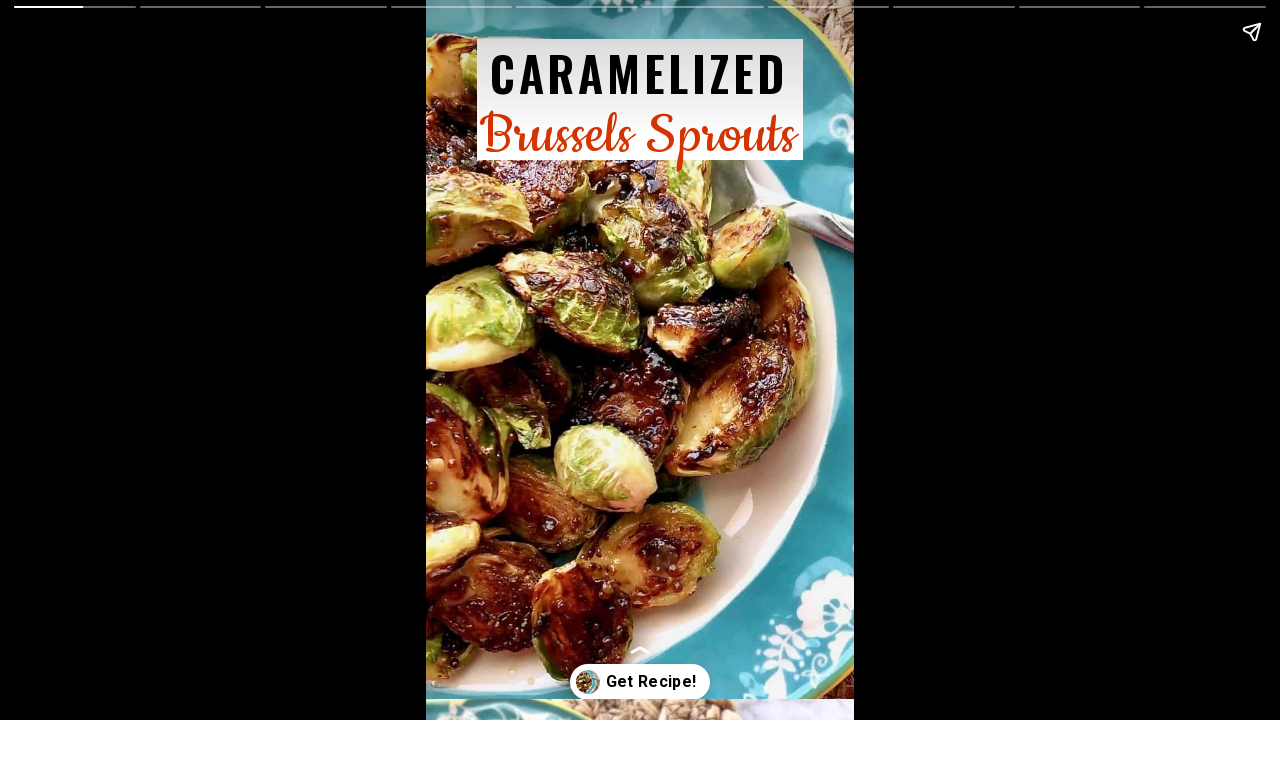

--- FILE ---
content_type: text/html; charset=utf-8
request_url: https://quichemygrits.com/web-stories/brussels-sprouts/
body_size: 12146
content:
<!DOCTYPE html>
<html amp="" lang="en-US" transformed="self;v=1" i-amphtml-layout=""><head><meta charset="utf-8"><meta name="viewport" content="width=device-width,minimum-scale=1"><link rel="modulepreload" href="https://cdn.ampproject.org/v0.mjs" as="script" crossorigin="anonymous"><link rel="preconnect" href="https://cdn.ampproject.org"><link rel="preload" as="script" href="https://cdn.ampproject.org/v0/amp-story-1.0.js"><style amp-runtime="" i-amphtml-version="012512221826001">html{overflow-x:hidden!important}html.i-amphtml-fie{height:100%!important;width:100%!important}html:not([amp4ads]),html:not([amp4ads]) body{height:auto!important}html:not([amp4ads]) body{margin:0!important}body{-webkit-text-size-adjust:100%;-moz-text-size-adjust:100%;-ms-text-size-adjust:100%;text-size-adjust:100%}html.i-amphtml-singledoc.i-amphtml-embedded{-ms-touch-action:pan-y pinch-zoom;touch-action:pan-y pinch-zoom}html.i-amphtml-fie>body,html.i-amphtml-singledoc>body{overflow:visible!important}html.i-amphtml-fie:not(.i-amphtml-inabox)>body,html.i-amphtml-singledoc:not(.i-amphtml-inabox)>body{position:relative!important}html.i-amphtml-ios-embed-legacy>body{overflow-x:hidden!important;overflow-y:auto!important;position:absolute!important}html.i-amphtml-ios-embed{overflow-y:auto!important;position:static}#i-amphtml-wrapper{overflow-x:hidden!important;overflow-y:auto!important;position:absolute!important;top:0!important;left:0!important;right:0!important;bottom:0!important;margin:0!important;display:block!important}html.i-amphtml-ios-embed.i-amphtml-ios-overscroll,html.i-amphtml-ios-embed.i-amphtml-ios-overscroll>#i-amphtml-wrapper{-webkit-overflow-scrolling:touch!important}#i-amphtml-wrapper>body{position:relative!important;border-top:1px solid transparent!important}#i-amphtml-wrapper+body{visibility:visible}#i-amphtml-wrapper+body .i-amphtml-lightbox-element,#i-amphtml-wrapper+body[i-amphtml-lightbox]{visibility:hidden}#i-amphtml-wrapper+body[i-amphtml-lightbox] .i-amphtml-lightbox-element{visibility:visible}#i-amphtml-wrapper.i-amphtml-scroll-disabled,.i-amphtml-scroll-disabled{overflow-x:hidden!important;overflow-y:hidden!important}amp-instagram{padding:54px 0px 0px!important;background-color:#fff}amp-iframe iframe{box-sizing:border-box!important}[amp-access][amp-access-hide]{display:none}[subscriptions-dialog],body:not(.i-amphtml-subs-ready) [subscriptions-action],body:not(.i-amphtml-subs-ready) [subscriptions-section]{display:none!important}amp-experiment,amp-live-list>[update]{display:none}amp-list[resizable-children]>.i-amphtml-loading-container.amp-hidden{display:none!important}amp-list [fetch-error],amp-list[load-more] [load-more-button],amp-list[load-more] [load-more-end],amp-list[load-more] [load-more-failed],amp-list[load-more] [load-more-loading]{display:none}amp-list[diffable] div[role=list]{display:block}amp-story-page,amp-story[standalone]{min-height:1px!important;display:block!important;height:100%!important;margin:0!important;padding:0!important;overflow:hidden!important;width:100%!important}amp-story[standalone]{background-color:#000!important;position:relative!important}amp-story-page{background-color:#757575}amp-story .amp-active>div,amp-story .i-amphtml-loader-background{display:none!important}amp-story-page:not(:first-of-type):not([distance]):not([active]){transform:translateY(1000vh)!important}amp-autocomplete{position:relative!important;display:inline-block!important}amp-autocomplete>input,amp-autocomplete>textarea{padding:0.5rem;border:1px solid rgba(0,0,0,.33)}.i-amphtml-autocomplete-results,amp-autocomplete>input,amp-autocomplete>textarea{font-size:1rem;line-height:1.5rem}[amp-fx^=fly-in]{visibility:hidden}amp-script[nodom],amp-script[sandboxed]{position:fixed!important;top:0!important;width:1px!important;height:1px!important;overflow:hidden!important;visibility:hidden}
/*# sourceURL=/css/ampdoc.css*/[hidden]{display:none!important}.i-amphtml-element{display:inline-block}.i-amphtml-blurry-placeholder{transition:opacity 0.3s cubic-bezier(0.0,0.0,0.2,1)!important;pointer-events:none}[layout=nodisplay]:not(.i-amphtml-element){display:none!important}.i-amphtml-layout-fixed,[layout=fixed][width][height]:not(.i-amphtml-layout-fixed){display:inline-block;position:relative}.i-amphtml-layout-responsive,[layout=responsive][width][height]:not(.i-amphtml-layout-responsive),[width][height][heights]:not([layout]):not(.i-amphtml-layout-responsive),[width][height][sizes]:not(img):not([layout]):not(.i-amphtml-layout-responsive){display:block;position:relative}.i-amphtml-layout-intrinsic,[layout=intrinsic][width][height]:not(.i-amphtml-layout-intrinsic){display:inline-block;position:relative;max-width:100%}.i-amphtml-layout-intrinsic .i-amphtml-sizer{max-width:100%}.i-amphtml-intrinsic-sizer{max-width:100%;display:block!important}.i-amphtml-layout-container,.i-amphtml-layout-fixed-height,[layout=container],[layout=fixed-height][height]:not(.i-amphtml-layout-fixed-height){display:block;position:relative}.i-amphtml-layout-fill,.i-amphtml-layout-fill.i-amphtml-notbuilt,[layout=fill]:not(.i-amphtml-layout-fill),body noscript>*{display:block;overflow:hidden!important;position:absolute;top:0;left:0;bottom:0;right:0}body noscript>*{position:absolute!important;width:100%;height:100%;z-index:2}body noscript{display:inline!important}.i-amphtml-layout-flex-item,[layout=flex-item]:not(.i-amphtml-layout-flex-item){display:block;position:relative;-ms-flex:1 1 auto;flex:1 1 auto}.i-amphtml-layout-fluid{position:relative}.i-amphtml-layout-size-defined{overflow:hidden!important}.i-amphtml-layout-awaiting-size{position:absolute!important;top:auto!important;bottom:auto!important}i-amphtml-sizer{display:block!important}@supports (aspect-ratio:1/1){i-amphtml-sizer.i-amphtml-disable-ar{display:none!important}}.i-amphtml-blurry-placeholder,.i-amphtml-fill-content{display:block;height:0;max-height:100%;max-width:100%;min-height:100%;min-width:100%;width:0;margin:auto}.i-amphtml-layout-size-defined .i-amphtml-fill-content{position:absolute;top:0;left:0;bottom:0;right:0}.i-amphtml-replaced-content,.i-amphtml-screen-reader{padding:0!important;border:none!important}.i-amphtml-screen-reader{position:fixed!important;top:0px!important;left:0px!important;width:4px!important;height:4px!important;opacity:0!important;overflow:hidden!important;margin:0!important;display:block!important;visibility:visible!important}.i-amphtml-screen-reader~.i-amphtml-screen-reader{left:8px!important}.i-amphtml-screen-reader~.i-amphtml-screen-reader~.i-amphtml-screen-reader{left:12px!important}.i-amphtml-screen-reader~.i-amphtml-screen-reader~.i-amphtml-screen-reader~.i-amphtml-screen-reader{left:16px!important}.i-amphtml-unresolved{position:relative;overflow:hidden!important}.i-amphtml-select-disabled{-webkit-user-select:none!important;-ms-user-select:none!important;user-select:none!important}.i-amphtml-notbuilt,[layout]:not(.i-amphtml-element),[width][height][heights]:not([layout]):not(.i-amphtml-element),[width][height][sizes]:not(img):not([layout]):not(.i-amphtml-element){position:relative;overflow:hidden!important;color:transparent!important}.i-amphtml-notbuilt:not(.i-amphtml-layout-container)>*,[layout]:not([layout=container]):not(.i-amphtml-element)>*,[width][height][heights]:not([layout]):not(.i-amphtml-element)>*,[width][height][sizes]:not([layout]):not(.i-amphtml-element)>*{display:none}amp-img:not(.i-amphtml-element)[i-amphtml-ssr]>img.i-amphtml-fill-content{display:block}.i-amphtml-notbuilt:not(.i-amphtml-layout-container),[layout]:not([layout=container]):not(.i-amphtml-element),[width][height][heights]:not([layout]):not(.i-amphtml-element),[width][height][sizes]:not(img):not([layout]):not(.i-amphtml-element){color:transparent!important;line-height:0!important}.i-amphtml-ghost{visibility:hidden!important}.i-amphtml-element>[placeholder],[layout]:not(.i-amphtml-element)>[placeholder],[width][height][heights]:not([layout]):not(.i-amphtml-element)>[placeholder],[width][height][sizes]:not([layout]):not(.i-amphtml-element)>[placeholder]{display:block;line-height:normal}.i-amphtml-element>[placeholder].amp-hidden,.i-amphtml-element>[placeholder].hidden{visibility:hidden}.i-amphtml-element:not(.amp-notsupported)>[fallback],.i-amphtml-layout-container>[placeholder].amp-hidden,.i-amphtml-layout-container>[placeholder].hidden{display:none}.i-amphtml-layout-size-defined>[fallback],.i-amphtml-layout-size-defined>[placeholder]{position:absolute!important;top:0!important;left:0!important;right:0!important;bottom:0!important;z-index:1}amp-img[i-amphtml-ssr]:not(.i-amphtml-element)>[placeholder]{z-index:auto}.i-amphtml-notbuilt>[placeholder]{display:block!important}.i-amphtml-hidden-by-media-query{display:none!important}.i-amphtml-element-error{background:red!important;color:#fff!important;position:relative!important}.i-amphtml-element-error:before{content:attr(error-message)}i-amp-scroll-container,i-amphtml-scroll-container{position:absolute;top:0;left:0;right:0;bottom:0;display:block}i-amp-scroll-container.amp-active,i-amphtml-scroll-container.amp-active{overflow:auto;-webkit-overflow-scrolling:touch}.i-amphtml-loading-container{display:block!important;pointer-events:none;z-index:1}.i-amphtml-notbuilt>.i-amphtml-loading-container{display:block!important}.i-amphtml-loading-container.amp-hidden{visibility:hidden}.i-amphtml-element>[overflow]{cursor:pointer;position:relative;z-index:2;visibility:hidden;display:initial;line-height:normal}.i-amphtml-layout-size-defined>[overflow]{position:absolute}.i-amphtml-element>[overflow].amp-visible{visibility:visible}template{display:none!important}.amp-border-box,.amp-border-box *,.amp-border-box :after,.amp-border-box :before{box-sizing:border-box}amp-pixel{display:none!important}amp-analytics,amp-auto-ads,amp-story-auto-ads{position:fixed!important;top:0!important;width:1px!important;height:1px!important;overflow:hidden!important;visibility:hidden}amp-story{visibility:hidden!important}html.i-amphtml-fie>amp-analytics{position:initial!important}[visible-when-invalid]:not(.visible),form [submit-error],form [submit-success],form [submitting]{display:none}amp-accordion{display:block!important}@media (min-width:1px){:where(amp-accordion>section)>:first-child{margin:0;background-color:#efefef;padding-right:20px;border:1px solid #dfdfdf}:where(amp-accordion>section)>:last-child{margin:0}}amp-accordion>section{float:none!important}amp-accordion>section>*{float:none!important;display:block!important;overflow:hidden!important;position:relative!important}amp-accordion,amp-accordion>section{margin:0}amp-accordion:not(.i-amphtml-built)>section>:last-child{display:none!important}amp-accordion:not(.i-amphtml-built)>section[expanded]>:last-child{display:block!important}
/*# sourceURL=/css/ampshared.css*/</style><meta name="amp-story-generator-name" content="Web Stories for WordPress"><meta name="amp-story-generator-version" content="1.42.0"><meta name="robots" content="noindex, follow"><meta name="description" content="Caramelized Brussels Sprouts are seasoned with honey mustard and fried to perfection in a cast iron skillet in just 30 minutes!  They're a favorite veggie for Thanksgiving and Christmas dinner."><meta property="og:locale" content="en_US"><meta property="og:type" content="article"><meta property="og:title" content="Caramelized Brussels Sprouts Recipe"><meta property="og:description" content="Caramelized Brussels Sprouts are seasoned with honey mustard and fried to perfection in a cast iron skillet in just 30 minutes! They're a favorite veggie for Thanksgiving and Christmas dinner."><meta property="og:url" content="https://quichemygrits.com/web-stories/brussels-sprouts/"><meta property="og:site_name" content="Quiche My Grits"><meta property="article:publisher" content="https://www.facebook.com/quichemygrits/"><meta property="article:modified_time" content="2023-10-05T01:57:24+00:00"><meta property="og:image" content="https://quichemygrits.com/wp-content/uploads/2023/03/cropped-Caramelized-Brussels-Sprouts-1.jpeg"><meta property="og:image:width" content="640"><meta property="og:image:height" content="853"><meta property="og:image:type" content="image/jpeg"><meta name="twitter:card" content="summary_large_image"><meta name="twitter:site" content="@QuicheMy"><meta name="msapplication-TileImage" content="https://quichemygrits.com/wp-content/uploads/2020/07/cropped-Favicon-1-270x270.png"><link rel="preconnect" href="https://fonts.gstatic.com" crossorigin=""><link rel="dns-prefetch" href="https://fonts.gstatic.com"><link href="https://quichemygrits.com/wp-content/uploads/2023/03/Caramelized-Brussels-Sprouts.jpeg" rel="preload" as="image"><link rel="dns-prefetch" href="//www.googletagmanager.com"><link rel="preconnect" href="https://fonts.gstatic.com/" crossorigin=""><script async src="https://cdn.ampproject.org/v0.mjs" type="module" crossorigin="anonymous"></script><script async nomodule src="https://cdn.ampproject.org/v0.js" crossorigin="anonymous"></script><script async src="https://cdn.ampproject.org/v0/amp-story-1.0.mjs" custom-element="amp-story" type="module" crossorigin="anonymous"></script><script async nomodule src="https://cdn.ampproject.org/v0/amp-story-1.0.js" crossorigin="anonymous" custom-element="amp-story"></script><script src="https://cdn.ampproject.org/v0/amp-analytics-0.1.mjs" async custom-element="amp-analytics" type="module" crossorigin="anonymous"></script><script async nomodule src="https://cdn.ampproject.org/v0/amp-analytics-0.1.js" crossorigin="anonymous" custom-element="amp-analytics"></script><link rel="icon" href="https://quichemygrits.com/wp-content/uploads/2020/07/cropped-Favicon-1-32x32.png" sizes="32x32"><link rel="icon" href="https://quichemygrits.com/wp-content/uploads/2020/07/cropped-Favicon-1-192x192.png" sizes="192x192"><link href="https://fonts.googleapis.com/css2?display=swap&family=Oswald%3Awght%40400%3B600&family=Cookie&family=Roboto%3Awght%40400%3B700" rel="stylesheet"><style amp-custom="">h1,h2,h3{font-weight:normal}amp-story-page{background-color:#131516}amp-story-grid-layer{overflow:visible}@media (max-aspect-ratio: 9 / 16){@media (min-aspect-ratio: 320 / 678){amp-story-grid-layer.grid-layer{margin-top:calc(( 100% / .5625 - 100% / .66666666666667 ) / 2)}}}.page-fullbleed-area{position:absolute;overflow:hidden;width:100%;left:0;height:calc(1.1851851851852 * 100%);top:calc(( 1 - 1.1851851851852 ) * 100% / 2)}.page-safe-area{overflow:visible;position:absolute;top:0;bottom:0;left:0;right:0;width:100%;height:calc(.84375 * 100%);margin:auto 0}.mask{position:absolute;overflow:hidden}.fill{position:absolute;top:0;left:0;right:0;bottom:0;margin:0}@media (prefers-reduced-motion: no-preference){.animation-wrapper{opacity:var(--initial-opacity);transform:var(--initial-transform)}}._863d12d{background-color:#b3ac99}._6120891{position:absolute;pointer-events:none;left:0;top:-9.25926%;width:100%;height:118.51852%;opacity:1}._89d52dd{pointer-events:initial;width:100%;height:100%;display:block;position:absolute;top:0;left:0;z-index:0}._6d14f83{position:absolute;width:177.77778%;height:100%;left:-28.24074%;top:0%}._7bd1a5f{position:absolute;pointer-events:none;left:11.8932%;top:0;width:76.21359%;height:18.93204%;opacity:1}._339f726{background-color:#fff;will-change:transform}._5ea2498{position:absolute;pointer-events:none;left:9.46602%;top:0;width:80.58252%;height:19.57929%;opacity:1}._66cdb06{white-space:pre-line;overflow-wrap:break-word;word-break:break-word;margin:1.9111445783133% 0;font-family:"Oswald",sans-serif;font-size:.728155em;line-height:1.2;text-align:center;padding:0;color:#000}._8cdae6f{font-weight:600;letter-spacing:.08em;text-transform:uppercase}._f9ad376{position:absolute;pointer-events:none;left:11.8932%;top:9.38511%;width:75.48544%;height:11.48867%;opacity:1}._d094845{white-space:pre-line;overflow-wrap:break-word;word-break:break-word;margin:1.1215434083601% 0;font-family:"Cookie",cursive;font-size:1.035599em;line-height:1;text-align:center;padding:0;color:#000}._4005aa1{color:#d63400}._1c20b39{background-color:#b4a088}._d30cba3{position:absolute;width:156%;height:117%;left:-28%;top:-8.5%}._f5eba18{position:absolute;pointer-events:none;left:calc(11.65049% - 2px);top:calc(3.07443% - 2px);width:calc(76.69903% + 4px);height:calc(40.45307% + 4px);opacity:.75}._d9c19d3{top:0;left:0;right:0;bottom:0;width:100%;height:100%;position:absolute;border-width:2px 2px 2px 2px;border-color:rgba(0,0,0,1);border-style:solid;pointer-events:initial;display:block;z-index:0}._28b329f{position:absolute;pointer-events:none;left:13.34951%;top:3.07443%;width:73.05825%;height:8.41424%;opacity:1}._df3c7ea{width:100%;height:100%;display:block;position:absolute;top:0;left:0;--initial-opacity:0;--initial-transform:rotate(-540deg) scale(.1)}._bd8bf5b{pointer-events:initial;width:100%;height:100%;display:block;position:absolute;top:0;left:0;z-index:0;border-radius:.66445182724252% .66445182724252% .66445182724252% .66445182724252%/3.8461538461538% 3.8461538461538% 3.8461538461538% 3.8461538461538%}._7ba8354{white-space:pre-line;overflow-wrap:break-word;word-break:break-word;margin:-.10764119601329% 0;font-family:"Oswald",sans-serif;font-size:.582524em;line-height:1.5;text-align:center;padding:0;color:#000}._482e062{position:absolute;pointer-events:none;left:11.65049%;top:12.94498%;width:77.18447%;height:27.6699%;opacity:1}._b12346f{pointer-events:initial;width:100%;height:100%;display:block;position:absolute;top:0;left:0;z-index:0;border-radius:.62893081761006% .62893081761006% .62893081761006% .62893081761006%/1.1695906432749% 1.1695906432749% 1.1695906432749% 1.1695906432749%}._eba6e07{white-space:pre-line;overflow-wrap:break-word;word-break:break-word;margin:-1.2382075471698% 0;font-family:"Roboto",sans-serif;font-size:.38835em;line-height:1.5;text-align:center;padding:0;color:#000}._47e5cc9{font-weight:700}._0a72762{background-color:#9fa484}._79ebb5c{position:absolute;width:148.97579%;height:100%;left:-24.4879%;top:0%}._6805ef8{position:absolute;pointer-events:none;left:calc(11.65049% - 2px);top:calc(0% - 2px);width:calc(76.45631% + 4px);height:calc(39.15858% + 4px);opacity:.75}._e3cab77{position:absolute;pointer-events:none;left:13.59223%;top:0;width:73.05825%;height:8.57605%;opacity:1}._587604e{pointer-events:initial;width:100%;height:100%;display:block;position:absolute;top:0;left:0;z-index:0;border-radius:.66445182724252% .66445182724252% .66445182724252% .66445182724252%/3.7735849056604% 3.7735849056604% 3.7735849056604% 3.7735849056604%}._28e6a85{position:absolute;pointer-events:none;left:13.1068%;top:11.00324%;width:73.54369%;height:49.19094%;opacity:1}._a12b89d{pointer-events:initial;width:100%;height:100%;display:block;position:absolute;top:0;left:0;z-index:0;border-radius:.66006600660066% .66006600660066% .66006600660066% .66006600660066%/.65789473684211% .65789473684211% .65789473684211% .65789473684211%}._5f5a474{white-space:pre-line;overflow-wrap:break-word;word-break:break-word;margin:-1.407797029703% 0;font-family:"Roboto",sans-serif;font-size:.420712em;line-height:1.5;text-align:center;padding:0;color:#000}._aab5e8d{background-color:#beca73}._232a561{position:absolute;width:177.77778%;height:100%;left:-38.88889%;top:0%}._9a630c3{position:absolute;pointer-events:none;left:calc(11.65049% - 2px);top:calc(0% - 2px);width:calc(76.45631% + 4px);height:calc(41.26214% + 4px);opacity:.75}._9536875{position:absolute;pointer-events:none;left:13.59223%;top:1.61812%;width:73.05825%;height:8.41424%;opacity:1}._125658f{position:absolute;pointer-events:none;left:14.07767%;top:12.78317%;width:72.3301%;height:22.16828%;opacity:1}._3e891bb{pointer-events:initial;width:100%;height:100%;display:block;position:absolute;top:0;left:0;z-index:0;border-radius:.67114093959732% .67114093959732% .67114093959732% .67114093959732%/1.4598540145985% 1.4598540145985% 1.4598540145985% 1.4598540145985%}._a268469{white-space:pre-line;overflow-wrap:break-word;word-break:break-word;margin:-1.3213087248322% 0;font-family:"Roboto",sans-serif;font-size:.38835em;line-height:1.5;text-align:center;padding:0;color:#000}._909d3ff{background-color:#cfbb72}._3677d7e{position:absolute;pointer-events:none;left:calc(11.65049% - 2px);top:calc(0% - 2px);width:calc(76.45631% + 4px);height:calc(33.81877% + 4px);opacity:.75}._494e0f3{position:absolute;pointer-events:none;left:13.59223%;top:0;width:73.05825%;height:8.73786%;opacity:1}._9eaf9a7{pointer-events:initial;width:100%;height:100%;display:block;position:absolute;top:0;left:0;z-index:0;border-radius:.66445182724252% .66445182724252% .66445182724252% .66445182724252%/3.7037037037037% 3.7037037037037% 3.7037037037037% 3.7037037037037%}._c22bbe0{position:absolute;pointer-events:none;left:14.07767%;top:8.73786%;width:72.57282%;height:23.94822%;opacity:1}._aaa494f{pointer-events:initial;width:100%;height:100%;display:block;position:absolute;top:0;left:0;z-index:0;border-radius:.66889632107023% .66889632107023% .66889632107023% .66889632107023%/1.3513513513514% 1.3513513513514% 1.3513513513514% 1.3513513513514%}._22432be{white-space:pre-line;overflow-wrap:break-word;word-break:break-word;margin:-1.4266304347826% 0;font-family:"Roboto",sans-serif;font-size:.420712em;line-height:1.5;text-align:center;padding:0;color:#000}._f37707e{background-color:#c6b394}._dc08076{position:absolute;width:216.31154%;height:138%;left:-19%;top:-19.07435%}._0f85c4d{position:absolute;pointer-events:none;left:calc(11.65049% - 2px);top:calc(0% - 2px);width:calc(76.45631% + 4px);height:calc(35.43689% + 4px);opacity:.75}._90f069a{position:absolute;pointer-events:none;left:13.34951%;top:0;width:73.05825%;height:8.57605%;opacity:1}._aa6f861{position:absolute;pointer-events:none;left:11.65049%;top:10.5178%;width:73.78641%;height:22.49191%;opacity:1}._c3f339f{pointer-events:initial;width:100%;height:100%;display:block;position:absolute;top:0;left:0;z-index:0;border-radius:.65789473684211% .65789473684211% .65789473684211% .65789473684211%/1.4388489208633% 1.4388489208633% 1.4388489208633% 1.4388489208633%}._8546388{white-space:pre-line;overflow-wrap:break-word;word-break:break-word;margin:-1.3491981907895% 0;font-family:"Roboto",sans-serif;font-size:.404531em;line-height:1.5;text-align:center;padding:0;color:#000}._1225a22{position:absolute;width:156.74749%;height:100%;left:-56.74749%;top:0%}._3adc6ef{position:absolute;pointer-events:none;left:13.34951%;top:-.64725%;width:73.05825%;height:8.57605%;opacity:1}._7925fca{position:absolute;pointer-events:none;left:12.62136%;top:9.54693%;width:73.78641%;height:21.68285%;opacity:1}._bdba4d8{pointer-events:initial;width:100%;height:100%;display:block;position:absolute;top:0;left:0;z-index:0;border-radius:.65789473684211% .65789473684211% .65789473684211% .65789473684211%/1.4925373134328% 1.4925373134328% 1.4925373134328% 1.4925373134328%}._2f12532{white-space:pre-line;overflow-wrap:break-word;word-break:break-word;margin:-1.2952302631579% 0;font-family:"Roboto",sans-serif;font-size:.38835em;line-height:1.5;text-align:center;padding:0;color:#000}._82a3e18{background-color:#362d22}._e70ce1c{position:absolute;width:145.71949%;height:100%;left:-2.17009%;top:0%}._00df975{position:absolute;pointer-events:none;left:12.62136%;top:7.9288%;width:73.78641%;height:27.50809%;opacity:1}._3a8c44f{pointer-events:initial;width:100%;height:100%;display:block;position:absolute;top:0;left:0;z-index:0;border-radius:.65789473684211% .65789473684211% .65789473684211% .65789473684211%/1.1764705882353% 1.1764705882353% 1.1764705882353% 1.1764705882353%}._0addee6{position:absolute;width:133.33334%;height:100%;left:-16.66667%;top:0%}._3f4b8e4{position:absolute;pointer-events:none;left:calc(11.65049% - 2px);top:calc(.48544% - 2px);width:calc(76.45631% + 4px);height:calc(38.1877% + 4px);opacity:.75}._148c6ea{position:absolute;pointer-events:none;left:13.59223%;top:.80906%;width:73.05825%;height:8.57605%;opacity:1}._d004f8d{position:absolute;pointer-events:none;left:12.62136%;top:9.54693%;width:74.02913%;height:28.31715%;opacity:1}._a9a48f6{pointer-events:initial;width:100%;height:100%;display:block;position:absolute;top:0;left:0;z-index:0;border-radius:.65573770491803% .65573770491803% .65573770491803% .65573770491803%/1.1428571428571% 1.1428571428571% 1.1428571428571% 1.1428571428571%}._ceab154{white-space:pre-line;overflow-wrap:break-word;word-break:break-word;margin:-1.3447745901639% 0;font-family:"Roboto",sans-serif;font-size:.404531em;line-height:1.5;text-align:center;padding:0;color:#000}._698bbaf{position:absolute;pointer-events:none;left:13.59223%;top:.80906%;width:73.05825%;height:8.41424%;opacity:1}._36d9c53{position:absolute;pointer-events:none;left:12.13592%;top:9.06149%;width:74.02913%;height:28.31715%;opacity:1}._fa919f0{position:absolute;pointer-events:none;left:13.59223%;top:91.42395%;width:72.81553%;height:11.97411%;opacity:1}._a796312{width:100%;height:100%;display:block;position:absolute;top:0;left:0;--initial-opacity:1;--initial-transform:translate3d(0,-940.84086%,0)}._6591b7e{pointer-events:initial;width:100%;height:100%;display:block;position:absolute;top:0;left:0;z-index:0;border-radius:.66666666666667% .66666666666667% .66666666666667% .66666666666667%/2.7027027027027% 2.7027027027027% 2.7027027027027% 2.7027027027027%;background-clip:content-box;background-color:#d63400}._254c3af{width:100%;height:100%;display:block;position:absolute;top:0;left:0}._6d32320{white-space:pre-line;overflow-wrap:break-word;word-break:break-word;margin:-.084583333333333% 0;font-family:"Roboto",sans-serif;font-size:.453074em;line-height:1.19;text-align:center;padding:1.3333333333333% 2.6666666666667%;color:#000}._14af73e{font-weight:700;color:#fff}

/*# sourceURL=amp-custom.css */</style><link rel="alternate" type="application/rss+xml" title="Quiche My Grits » Stories Feed" href="https://quichemygrits.com/web-stories/feed/"><title>Caramelized Brussels Sprouts Recipe - Quiche My Grits</title><script type="application/ld+json" class="yoast-schema-graph">{"@context":"https://schema.org","@graph":[{"@type":"Article","@id":"https://quichemygrits.com/web-stories/brussels-sprouts/#article","isPartOf":{"@id":"https://quichemygrits.com/web-stories/brussels-sprouts/"},"author":{"name":"Debi Morgan","@id":"https://quichemygrits.com/#/schema/person/aa494dcfad85987e8ff21153df3e4473"},"headline":"Caramelized Brussels Sprouts Recipe","datePublished":"2023-10-05T01:57:17+00:00","dateModified":"2023-10-05T01:57:24+00:00","mainEntityOfPage":{"@id":"https://quichemygrits.com/web-stories/brussels-sprouts/"},"wordCount":214,"publisher":{"@id":"https://quichemygrits.com/#organization"},"image":{"@id":"https://quichemygrits.com/web-stories/brussels-sprouts/#primaryimage"},"thumbnailUrl":"https://quichemygrits.com/wp-content/uploads/2023/03/cropped-Caramelized-Brussels-Sprouts-1.jpeg","inLanguage":"en-US"},{"@type":"WebPage","@id":"https://quichemygrits.com/web-stories/brussels-sprouts/","url":"https://quichemygrits.com/web-stories/brussels-sprouts/","name":"Caramelized Brussels Sprouts Recipe - Quiche My Grits","isPartOf":{"@id":"https://quichemygrits.com/#website"},"primaryImageOfPage":{"@id":"https://quichemygrits.com/web-stories/brussels-sprouts/#primaryimage"},"image":{"@id":"https://quichemygrits.com/web-stories/brussels-sprouts/#primaryimage"},"thumbnailUrl":"https://quichemygrits.com/wp-content/uploads/2023/03/cropped-Caramelized-Brussels-Sprouts-1.jpeg","datePublished":"2023-10-05T01:57:17+00:00","dateModified":"2023-10-05T01:57:24+00:00","breadcrumb":{"@id":"https://quichemygrits.com/web-stories/brussels-sprouts/#breadcrumb"},"inLanguage":"en-US","potentialAction":[{"@type":"ReadAction","target":["https://quichemygrits.com/web-stories/brussels-sprouts/"]}]},{"@type":"ImageObject","inLanguage":"en-US","@id":"https://quichemygrits.com/web-stories/brussels-sprouts/#primaryimage","url":"https://quichemygrits.com/wp-content/uploads/2023/03/cropped-Caramelized-Brussels-Sprouts-1.jpeg","contentUrl":"https://quichemygrits.com/wp-content/uploads/2023/03/cropped-Caramelized-Brussels-Sprouts-1.jpeg","width":640,"height":853,"caption":"blue bowl holding brussels sprouts after being caramelized."},{"@type":"BreadcrumbList","@id":"https://quichemygrits.com/web-stories/brussels-sprouts/#breadcrumb","itemListElement":[{"@type":"ListItem","position":1,"name":"Home","item":"https://quichemygrits.com/"},{"@type":"ListItem","position":2,"name":"Stories","item":"https://quichemygrits.com/web-stories/"},{"@type":"ListItem","position":3,"name":"Caramelized Brussels Sprouts Recipe"}]},{"@type":"WebSite","@id":"https://quichemygrits.com/#website","url":"https://quichemygrits.com/","name":"Quiche My Grits","description":"Sassy Southern Recipes","publisher":{"@id":"https://quichemygrits.com/#organization"},"potentialAction":[{"@type":"SearchAction","target":{"@type":"EntryPoint","urlTemplate":"https://quichemygrits.com/?s={search_term_string}"},"query-input":{"@type":"PropertyValueSpecification","valueRequired":true,"valueName":"search_term_string"}}],"inLanguage":"en-US"},{"@type":"Organization","@id":"https://quichemygrits.com/#organization","name":"Quiche My Grits","url":"https://quichemygrits.com/","logo":{"@type":"ImageObject","inLanguage":"en-US","@id":"https://quichemygrits.com/#/schema/logo/image/","url":"https://quichemygrits.com/wp-content/uploads/2021/02/QMG-LOGO-1200.jpg","contentUrl":"https://quichemygrits.com/wp-content/uploads/2021/02/QMG-LOGO-1200.jpg","width":1200,"height":1200,"caption":"Quiche My Grits"},"image":{"@id":"https://quichemygrits.com/#/schema/logo/image/"},"sameAs":["https://www.facebook.com/quichemygrits/","https://x.com/QuicheMy","https://www.instagram.com/quichemygrits/","https://www.pinterest.com/quichemygrits","https://www.youtube.com/quichemygrits"]},{"@type":"Person","@id":"https://quichemygrits.com/#/schema/person/aa494dcfad85987e8ff21153df3e4473","name":"Debi Morgan","description":"I've been a home cook for over 45 years, owned a restaurant, and catered every type of party imaginable. I'm here to help you create southern dishes that add a touch of 'sass' to every meal! My recipes are quick, easy, and designed with home cooks in mind.","sameAs":["https://quichemygrits.com/about/","https://www.facebook.com/quichemygrits/","https://www.instagram.com/quichemygrits/","https://www.pinterest.com/quichemygrits/","https://x.com/@QuicheMy","@quichemygrits"]}]}</script><link rel="https://api.w.org/" href="https://quichemygrits.com/wp-json/"><link rel="alternate" title="JSON" type="application/json" href="https://quichemygrits.com/wp-json/web-stories/v1/web-story/96344"><link rel="EditURI" type="application/rsd+xml" title="RSD" href="https://quichemygrits.com/xmlrpc.php?rsd"><link rel="prev" title="Fried Squash Recipe" href="https://quichemygrits.com/web-stories/fried-squash-recipe/"><link rel="next" title="Dutch Oven Turkey Breast Recipe" href="https://quichemygrits.com/web-stories/dutch-oven-turkey-breast-recipe/"><link rel="shortlink" href="https://quichemygrits.com/?p=96344"><link rel="alternate" title="oEmbed (JSON)" type="application/json+oembed" href="https://quichemygrits.com/wp-json/oembed/1.0/embed?url=https%3A%2F%2Fquichemygrits.com%2Fweb-stories%2Fbrussels-sprouts%2F"><link rel="alternate" title="oEmbed (XML)" type="text/xml+oembed" href="https://quichemygrits.com/wp-json/oembed/1.0/embed?url=https%3A%2F%2Fquichemygrits.com%2Fweb-stories%2Fbrussels-sprouts%2F&format=xml"><link rel="apple-touch-icon" href="https://quichemygrits.com/wp-content/uploads/2020/07/cropped-Favicon-1-180x180.png"><link rel="canonical" href="https://quichemygrits.com/web-stories/brussels-sprouts/"><script amp-onerror="">document.querySelector("script[src*='/v0.js']").onerror=function(){document.querySelector('style[amp-boilerplate]').textContent=''}</script><style amp-boilerplate="">body{-webkit-animation:-amp-start 8s steps(1,end) 0s 1 normal both;-moz-animation:-amp-start 8s steps(1,end) 0s 1 normal both;-ms-animation:-amp-start 8s steps(1,end) 0s 1 normal both;animation:-amp-start 8s steps(1,end) 0s 1 normal both}@-webkit-keyframes -amp-start{from{visibility:hidden}to{visibility:visible}}@-moz-keyframes -amp-start{from{visibility:hidden}to{visibility:visible}}@-ms-keyframes -amp-start{from{visibility:hidden}to{visibility:visible}}@-o-keyframes -amp-start{from{visibility:hidden}to{visibility:visible}}@keyframes -amp-start{from{visibility:hidden}to{visibility:visible}}</style><noscript><style amp-boilerplate="">body{-webkit-animation:none;-moz-animation:none;-ms-animation:none;animation:none}</style></noscript><link rel="stylesheet" amp-extension="amp-story" href="https://cdn.ampproject.org/v0/amp-story-1.0.css"><script amp-story-dvh-polyfill="">"use strict";if(!self.CSS||!CSS.supports||!CSS.supports("height:1dvh")){function e(){document.documentElement.style.setProperty("--story-dvh",innerHeight/100+"px","important")}addEventListener("resize",e,{passive:!0}),e()}</script></head><body><amp-story standalone="" publisher="Quiche My Grits" publisher-logo-src="https://quichemygrits.com/wp-content/uploads/2023/06/QMG-LOGO_Circle-GreenMY-200x200-1.png" title="Caramelized Brussels Sprouts Recipe" poster-portrait-src="https://quichemygrits.com/wp-content/uploads/2023/03/cropped-Caramelized-Brussels-Sprouts-1.jpeg" class="i-amphtml-layout-container" i-amphtml-layout="container"><amp-story-page id="c5b95fa0-fef2-4f01-bd3e-ed24d542827b" auto-advance-after="4s" class="i-amphtml-layout-container" i-amphtml-layout="container"><amp-story-grid-layer template="vertical" aspect-ratio="412:618" class="grid-layer i-amphtml-layout-container" i-amphtml-layout="container" style="--aspect-ratio:412/618;"><div class="_863d12d page-fullbleed-area"><div class="page-safe-area"><div class="_6120891"><div class="_89d52dd mask" id="el-29df62f8-bb33-4d10-b9b5-44e24572e37c"><div data-leaf-element="true" class="_6d14f83"><amp-img layout="fill" src="https://quichemygrits.com/wp-content/uploads/2023/03/Caramelized-Brussels-Sprouts.jpeg" alt="dutch oven filled with carrots, beef roast and cabbage." srcset="https://quichemygrits.com/wp-content/uploads/2023/03/Caramelized-Brussels-Sprouts.jpeg 1200w, https://quichemygrits.com/wp-content/uploads/2023/03/Caramelized-Brussels-Sprouts-768x768.jpeg 768w, https://quichemygrits.com/wp-content/uploads/2023/03/Caramelized-Brussels-Sprouts-720x720.jpeg 720w, https://quichemygrits.com/wp-content/uploads/2023/03/Caramelized-Brussels-Sprouts-700x700.jpeg 700w, https://quichemygrits.com/wp-content/uploads/2023/03/Caramelized-Brussels-Sprouts-500x500.jpeg 500w, https://quichemygrits.com/wp-content/uploads/2023/03/Caramelized-Brussels-Sprouts-360x360.jpeg 360w, https://quichemygrits.com/wp-content/uploads/2023/03/Caramelized-Brussels-Sprouts-300x300.jpeg 300w, https://quichemygrits.com/wp-content/uploads/2023/03/Caramelized-Brussels-Sprouts-180x180.jpeg 180w, https://quichemygrits.com/wp-content/uploads/2023/03/Caramelized-Brussels-Sprouts-150x150.jpeg 150w, https://quichemygrits.com/wp-content/uploads/2023/03/Caramelized-Brussels-Sprouts-96x96.jpeg 96w" sizes="(min-width: 1024px) 80vh, 178vw" disable-inline-width="true" class="i-amphtml-layout-fill i-amphtml-layout-size-defined" i-amphtml-layout="fill"></amp-img></div></div></div></div></div></amp-story-grid-layer><amp-story-grid-layer template="vertical" aspect-ratio="412:618" class="grid-layer i-amphtml-layout-container" i-amphtml-layout="container" style="--aspect-ratio:412/618;"><div class="page-fullbleed-area"><div class="page-safe-area"><div class="_7bd1a5f"><div class="_89d52dd mask" id="el-7b91cc9b-c543-4d82-a3a4-2759c06acff3"><div class="_339f726 fill"></div></div></div><div class="_5ea2498"><div id="el-37ee1a4c-08f4-41a3-9dc3-e4805c651c50" class="_89d52dd"><h1 class="_66cdb06 fill text-wrapper"><span><span class="_8cdae6f">Caramelized</span>

</span></h1></div></div><div class="_f9ad376"><div id="el-80822a18-e3d7-40ff-83e4-56a46c34b063" class="_89d52dd"><h2 class="_d094845 fill text-wrapper"><span><span class="_4005aa1">Brussels Sprouts</span></span></h2></div></div></div></div></amp-story-grid-layer><amp-story-page-outlink layout="nodisplay" cta-image="https://quichemygrits.com/wp-content/uploads/2023/03/Caramelized-Brussels-Sprouts.jpeg" theme="light" class="i-amphtml-layout-nodisplay" hidden="hidden" i-amphtml-layout="nodisplay"><a href="https://quichemygrits.com/honey-mustard-brussels-sprouts/" target="_blank">Get Recipe!</a></amp-story-page-outlink></amp-story-page><amp-story-page id="d6089333-793d-4c4f-b9f3-b58e6b990c5c" auto-advance-after="4s" class="i-amphtml-layout-container" i-amphtml-layout="container"><amp-story-animation layout="nodisplay" trigger="visibility" class="i-amphtml-layout-nodisplay" hidden="hidden" i-amphtml-layout="nodisplay"><script type="application/json">[{"selector":"#anim-f4139346-b950-4ca9-a816-7e24187bca5a","keyframes":{"transform":["rotate(-540deg) scale(0.1)","none"],"opacity":[0,1]},"delay":0,"duration":1000,"fill":"both","iterations":1}]</script></amp-story-animation><amp-story-grid-layer template="vertical" aspect-ratio="412:618" class="grid-layer i-amphtml-layout-container" i-amphtml-layout="container" style="--aspect-ratio:412/618;"><div class="_1c20b39 page-fullbleed-area"><div class="page-safe-area"><div class="_6120891"><div class="_89d52dd mask" id="el-1066082a-90c6-4a20-854e-c62bbcbe914c"><div data-leaf-element="true" class="_d30cba3"><amp-img layout="fill" src="https://quichemygrits.com/wp-content/uploads/2019/06/IMG_6966-scaled.jpeg" alt="a blue bowl filled with honey mustard brussels sprouts" srcset="https://quichemygrits.com/wp-content/uploads/2019/06/IMG_6966-scaled.jpeg 3024w, https://quichemygrits.com/wp-content/uploads/2019/06/IMG_6966-1536x2048.jpeg 1536w, https://quichemygrits.com/wp-content/uploads/2019/06/IMG_6966-1152x1536.jpeg 1152w, https://quichemygrits.com/wp-content/uploads/2019/06/IMG_6966-768x1024.jpeg 768w, https://quichemygrits.com/wp-content/uploads/2019/06/IMG_6966-750x1000.jpeg 750w, https://quichemygrits.com/wp-content/uploads/2019/06/IMG_6966-720x960.jpeg 720w, https://quichemygrits.com/wp-content/uploads/2019/06/IMG_6966-640x853.jpeg 640w, https://quichemygrits.com/wp-content/uploads/2019/06/IMG_6966-525x700.jpeg 525w, https://quichemygrits.com/wp-content/uploads/2019/06/IMG_6966-360x480.jpeg 360w, https://quichemygrits.com/wp-content/uploads/2019/06/IMG_6966-225x300.jpeg 225w, https://quichemygrits.com/wp-content/uploads/2019/06/IMG_6966-180x240.jpeg 180w, https://quichemygrits.com/wp-content/uploads/2019/06/IMG_6966-150x200.jpeg 150w" sizes="(min-width: 1024px) 70vh, 156vw" disable-inline-width="true" class="i-amphtml-layout-fill i-amphtml-layout-size-defined" i-amphtml-layout="fill"></amp-img></div></div></div></div></div></amp-story-grid-layer><amp-story-grid-layer template="vertical" aspect-ratio="412:618" class="grid-layer i-amphtml-layout-container" i-amphtml-layout="container" style="--aspect-ratio:412/618;"><div class="page-fullbleed-area"><div class="page-safe-area"><div class="_f5eba18"><div class="_d9c19d3 mask" id="el-97361ad7-690f-42ff-a9dd-20d683b39cf7"><div class="_339f726 fill"></div></div></div><div class="_28b329f"><div id="anim-f4139346-b950-4ca9-a816-7e24187bca5a" class="_df3c7ea animation-wrapper"><div id="el-6ed03404-4435-421e-9a6b-acb6edaa910c" class="_bd8bf5b"><h1 class="_7ba8354 fill text-wrapper"><span>EASY RECIPE!</span></h1></div></div></div><div class="_482e062"><div id="el-a19427cf-31d4-49e8-88df-8ab59419dca6" class="_b12346f"><h3 class="_eba6e07 fill text-wrapper"><span><span class="_47e5cc9">Caramelized Brussels Sprouts</span> are seasoned with honey mustard and fried to perfection in a cast iron skillet in just 30 minutes!</span></h3></div></div></div></div></amp-story-grid-layer><amp-story-page-outlink layout="nodisplay" cta-image="https://quichemygrits.com/wp-content/uploads/2023/03/Caramelized-Brussels-Sprouts.jpeg" theme="light" class="i-amphtml-layout-nodisplay" hidden="hidden" i-amphtml-layout="nodisplay"><a href="https://quichemygrits.com/honey-mustard-brussels-sprouts/" target="_blank">Get Recipe!</a></amp-story-page-outlink></amp-story-page><amp-story-page id="699577b3-f068-4c9a-8da1-425bc7755aa6" auto-advance-after="4s" class="i-amphtml-layout-container" i-amphtml-layout="container"><amp-story-animation layout="nodisplay" trigger="visibility" class="i-amphtml-layout-nodisplay" hidden="hidden" i-amphtml-layout="nodisplay"><script type="application/json">[{"selector":"#anim-5d633c75-5cb6-47fc-a36e-96dac8cef714","keyframes":{"transform":["rotate(-540deg) scale(0.1)","none"],"opacity":[0,1]},"delay":0,"duration":1000,"fill":"both","iterations":1}]</script></amp-story-animation><amp-story-grid-layer template="vertical" aspect-ratio="412:618" class="grid-layer i-amphtml-layout-container" i-amphtml-layout="container" style="--aspect-ratio:412/618;"><div class="_0a72762 page-fullbleed-area"><div class="page-safe-area"><div class="_6120891"><div class="_89d52dd mask" id="el-723db547-965f-4c3e-9ef9-d1c0477d35dd"><div data-leaf-element="true" class="_79ebb5c"><amp-img layout="fill" src="https://quichemygrits.com/wp-content/uploads/2023/03/Caramelized-Brussels-Sprouts-6.jpeg" alt="whole brussels sprouts in a dish with other ingredients needed to make recipe." srcset="https://quichemygrits.com/wp-content/uploads/2023/03/Caramelized-Brussels-Sprouts-6.jpeg 1200w, https://quichemygrits.com/wp-content/uploads/2023/03/Caramelized-Brussels-Sprouts-6-768x916.jpeg 768w, https://quichemygrits.com/wp-content/uploads/2023/03/Caramelized-Brussels-Sprouts-6-720x859.jpeg 720w, https://quichemygrits.com/wp-content/uploads/2023/03/Caramelized-Brussels-Sprouts-6-587x700.jpeg 587w, https://quichemygrits.com/wp-content/uploads/2023/03/Caramelized-Brussels-Sprouts-6-360x430.jpeg 360w, https://quichemygrits.com/wp-content/uploads/2023/03/Caramelized-Brussels-Sprouts-6-251x300.jpeg 251w, https://quichemygrits.com/wp-content/uploads/2023/03/Caramelized-Brussels-Sprouts-6-180x215.jpeg 180w, https://quichemygrits.com/wp-content/uploads/2023/03/Caramelized-Brussels-Sprouts-6-150x179.jpeg 150w" sizes="(min-width: 1024px) 67vh, 149vw" disable-inline-width="true" class="i-amphtml-layout-fill i-amphtml-layout-size-defined" i-amphtml-layout="fill"></amp-img></div></div></div></div></div></amp-story-grid-layer><amp-story-grid-layer template="vertical" aspect-ratio="412:618" class="grid-layer i-amphtml-layout-container" i-amphtml-layout="container" style="--aspect-ratio:412/618;"><div class="page-fullbleed-area"><div class="page-safe-area"><div class="_6805ef8"><div class="_d9c19d3 mask" id="el-b90c1991-7945-4622-bc08-53cfba6b7b16"><div class="_339f726 fill"></div></div></div><div class="_e3cab77"><div id="anim-5d633c75-5cb6-47fc-a36e-96dac8cef714" class="_df3c7ea animation-wrapper"><div id="el-3ad08cb9-6f0e-43a8-8508-6c3f32d48342" class="_587604e"><h1 class="_7ba8354 fill text-wrapper"><span>INGREDIENTS</span></h1></div></div></div><div class="_28e6a85"><div id="el-fbc1add2-f692-4a90-8328-d4bee029d597" class="_a12b89d"><h3 class="_5f5a474 fill text-wrapper"><span>&#160;<span class="_47e5cc9">brussels sprouts</span> – <span class="_47e5cc9">honey</span> – <span class="_47e5cc9">stone ground mustard</span> – <span class="_47e5cc9">minced garlic</span> – <span class="_47e5cc9">sea salt</span> – <span class="_47e5cc9">olive oil</span>&#160;




</span></h3></div></div></div></div></amp-story-grid-layer><amp-story-page-outlink layout="nodisplay" cta-image="https://quichemygrits.com/wp-content/uploads/2023/03/Caramelized-Brussels-Sprouts.jpeg" theme="light" class="i-amphtml-layout-nodisplay" hidden="hidden" i-amphtml-layout="nodisplay"><a href="https://quichemygrits.com/honey-mustard-brussels-sprouts/" target="_blank">Get Recipe!</a></amp-story-page-outlink></amp-story-page><amp-story-page id="0f055982-0e0e-40ec-a48c-a544af1c213b" auto-advance-after="4s" class="i-amphtml-layout-container" i-amphtml-layout="container"><amp-story-animation layout="nodisplay" trigger="visibility" class="i-amphtml-layout-nodisplay" hidden="hidden" i-amphtml-layout="nodisplay"><script type="application/json">[{"selector":"#anim-e39f6086-78a5-43b2-bb80-48fc6c85bc5d","keyframes":{"transform":["rotate(-540deg) scale(0.1)","none"],"opacity":[0,1]},"delay":0,"duration":1000,"fill":"both","iterations":1}]</script></amp-story-animation><amp-story-grid-layer template="vertical" aspect-ratio="412:618" class="grid-layer i-amphtml-layout-container" i-amphtml-layout="container" style="--aspect-ratio:412/618;"><div class="_aab5e8d page-fullbleed-area"><div class="page-safe-area"><div class="_6120891"><div class="_89d52dd mask" id="el-b4d551f2-d17c-46de-a4e1-e7e7a2319445"><div data-leaf-element="true" class="_232a561"><amp-img layout="fill" src="https://quichemygrits.com/wp-content/uploads/2023/03/Caramelized-Brussels-Sprouts-5.jpeg" alt="bacon frying in a cast iron skillet." srcset="https://quichemygrits.com/wp-content/uploads/2023/03/Caramelized-Brussels-Sprouts-5.jpeg 1067w, https://quichemygrits.com/wp-content/uploads/2023/03/Caramelized-Brussels-Sprouts-5-768x768.jpeg 768w, https://quichemygrits.com/wp-content/uploads/2023/03/Caramelized-Brussels-Sprouts-5-720x720.jpeg 720w, https://quichemygrits.com/wp-content/uploads/2023/03/Caramelized-Brussels-Sprouts-5-700x700.jpeg 700w, https://quichemygrits.com/wp-content/uploads/2023/03/Caramelized-Brussels-Sprouts-5-500x500.jpeg 500w, https://quichemygrits.com/wp-content/uploads/2023/03/Caramelized-Brussels-Sprouts-5-360x360.jpeg 360w, https://quichemygrits.com/wp-content/uploads/2023/03/Caramelized-Brussels-Sprouts-5-300x300.jpeg 300w, https://quichemygrits.com/wp-content/uploads/2023/03/Caramelized-Brussels-Sprouts-5-180x180.jpeg 180w, https://quichemygrits.com/wp-content/uploads/2023/03/Caramelized-Brussels-Sprouts-5-150x150.jpeg 150w, https://quichemygrits.com/wp-content/uploads/2023/03/Caramelized-Brussels-Sprouts-5-96x96.jpeg 96w" sizes="(min-width: 1024px) 80vh, 178vw" disable-inline-width="true" class="i-amphtml-layout-fill i-amphtml-layout-size-defined" i-amphtml-layout="fill"></amp-img></div></div></div></div></div></amp-story-grid-layer><amp-story-grid-layer template="vertical" aspect-ratio="412:618" class="grid-layer i-amphtml-layout-container" i-amphtml-layout="container" style="--aspect-ratio:412/618;"><div class="page-fullbleed-area"><div class="page-safe-area"><div class="_9a630c3"><div class="_d9c19d3 mask" id="el-cc53b8a6-8b65-46bf-85d7-9c73b6e1f7f1"><div class="_339f726 fill"></div></div></div><div class="_9536875"><div id="anim-e39f6086-78a5-43b2-bb80-48fc6c85bc5d" class="_df3c7ea animation-wrapper"><div id="el-2b1c71eb-61fe-4d69-9c52-75b4d517c8e9" class="_bd8bf5b"><h1 class="_7ba8354 fill text-wrapper"><span>STEP ONE</span></h1></div></div></div><div class="_125658f"><div id="el-ab2b114d-8834-4798-9319-49f8648f615d" class="_3e891bb"><h3 class="_a268469 fill text-wrapper"><span>Prep the sprouts. Cut each sprout in half lengthwise through the stem. Set aside in a bowl.</span></h3></div></div></div></div></amp-story-grid-layer><amp-story-page-outlink layout="nodisplay" cta-image="https://quichemygrits.com/wp-content/uploads/2023/03/Caramelized-Brussels-Sprouts.jpeg" theme="light" class="i-amphtml-layout-nodisplay" hidden="hidden" i-amphtml-layout="nodisplay"><a href="https://quichemygrits.com/honey-mustard-brussels-sprouts/" target="_blank">Get Recipe!</a></amp-story-page-outlink></amp-story-page><amp-story-page id="219369c1-6f23-4870-b90b-21abb72a2c53" auto-advance-after="4s" class="i-amphtml-layout-container" i-amphtml-layout="container"><amp-story-animation layout="nodisplay" trigger="visibility" class="i-amphtml-layout-nodisplay" hidden="hidden" i-amphtml-layout="nodisplay"><script type="application/json">[{"selector":"#anim-59c78426-7a68-4ce4-941a-fc019ff58f49","keyframes":{"transform":["rotate(-540deg) scale(0.1)","none"],"opacity":[0,1]},"delay":0,"duration":1000,"fill":"both","iterations":1}]</script></amp-story-animation><amp-story-grid-layer template="vertical" aspect-ratio="412:618" class="grid-layer i-amphtml-layout-container" i-amphtml-layout="container" style="--aspect-ratio:412/618;"><div class="_909d3ff page-fullbleed-area"><div class="page-safe-area"><div class="_6120891"><div class="_89d52dd mask" id="el-3300a12d-c6b4-4c63-a63e-bfe160a6a325"><div data-leaf-element="true" class="_232a561"><amp-img layout="fill" src="https://quichemygrits.com/wp-content/uploads/2023/03/Caramelized-Brussels-Sprouts-3.jpeg" alt="flour added to bacon grease in a skillet." srcset="https://quichemygrits.com/wp-content/uploads/2023/03/Caramelized-Brussels-Sprouts-3.jpeg 1169w, https://quichemygrits.com/wp-content/uploads/2023/03/Caramelized-Brussels-Sprouts-3-768x768.jpeg 768w, https://quichemygrits.com/wp-content/uploads/2023/03/Caramelized-Brussels-Sprouts-3-720x720.jpeg 720w, https://quichemygrits.com/wp-content/uploads/2023/03/Caramelized-Brussels-Sprouts-3-700x700.jpeg 700w, https://quichemygrits.com/wp-content/uploads/2023/03/Caramelized-Brussels-Sprouts-3-500x500.jpeg 500w, https://quichemygrits.com/wp-content/uploads/2023/03/Caramelized-Brussels-Sprouts-3-360x360.jpeg 360w, https://quichemygrits.com/wp-content/uploads/2023/03/Caramelized-Brussels-Sprouts-3-300x300.jpeg 300w, https://quichemygrits.com/wp-content/uploads/2023/03/Caramelized-Brussels-Sprouts-3-180x180.jpeg 180w, https://quichemygrits.com/wp-content/uploads/2023/03/Caramelized-Brussels-Sprouts-3-150x150.jpeg 150w, https://quichemygrits.com/wp-content/uploads/2023/03/Caramelized-Brussels-Sprouts-3-96x96.jpeg 96w" sizes="(min-width: 1024px) 80vh, 178vw" disable-inline-width="true" class="i-amphtml-layout-fill i-amphtml-layout-size-defined" i-amphtml-layout="fill"></amp-img></div></div></div></div></div></amp-story-grid-layer><amp-story-grid-layer template="vertical" aspect-ratio="412:618" class="grid-layer i-amphtml-layout-container" i-amphtml-layout="container" style="--aspect-ratio:412/618;"><div class="page-fullbleed-area"><div class="page-safe-area"><div class="_3677d7e"><div class="_d9c19d3 mask" id="el-b6a7a6c4-5124-46a3-a4b2-bfb7213db65b"><div class="_339f726 fill"></div></div></div><div class="_494e0f3"><div id="anim-59c78426-7a68-4ce4-941a-fc019ff58f49" class="_df3c7ea animation-wrapper"><div id="el-28442efa-616c-45b3-a42d-02354b9741e0" class="_9eaf9a7"><h1 class="_7ba8354 fill text-wrapper"><span>STEP TWO</span></h1></div></div></div><div class="_c22bbe0"><div id="el-5d4f35ef-5f40-44c3-89e2-e724bb37f8ef" class="_aaa494f"><h3 class="_22432be fill text-wrapper"><span>Add olive oil to a cast iron skillet. Place the sprouts in olive oil with the cut side down.</span></h3></div></div></div></div></amp-story-grid-layer><amp-story-page-outlink layout="nodisplay" cta-image="https://quichemygrits.com/wp-content/uploads/2023/03/Caramelized-Brussels-Sprouts.jpeg" theme="light" class="i-amphtml-layout-nodisplay" hidden="hidden" i-amphtml-layout="nodisplay"><a href="https://quichemygrits.com/honey-mustard-brussels-sprouts/" target="_blank">Get Recipe!</a></amp-story-page-outlink></amp-story-page><amp-story-page id="f496c609-becd-4a27-961c-1f8f2eae8b42" auto-advance-after="4s" class="i-amphtml-layout-container" i-amphtml-layout="container"><amp-story-animation layout="nodisplay" trigger="visibility" class="i-amphtml-layout-nodisplay" hidden="hidden" i-amphtml-layout="nodisplay"><script type="application/json">[{"selector":"#anim-5f9bd02f-cfe2-49fc-8ab1-692f49559c88","keyframes":{"transform":["rotate(-540deg) scale(0.1)","none"],"opacity":[0,1]},"delay":0,"duration":1000,"fill":"both","iterations":1}]</script></amp-story-animation><amp-story-grid-layer template="vertical" aspect-ratio="412:618" class="grid-layer i-amphtml-layout-container" i-amphtml-layout="container" style="--aspect-ratio:412/618;"><div class="_f37707e page-fullbleed-area"><div class="page-safe-area"><div class="_6120891"><div class="_89d52dd mask" id="el-f6461364-2fd6-41ee-aad7-dee917846dc2"><div data-leaf-element="true" class="_dc08076"><amp-img layout="fill" src="https://quichemygrits.com/wp-content/uploads/2023/03/Caramelized-Brussels-Sprouts-4.jpeg" alt="brussels sprouts in a frying pan before adding honey mustard sauce." srcset="https://quichemygrits.com/wp-content/uploads/2023/03/Caramelized-Brussels-Sprouts-4.jpeg 1200w, https://quichemygrits.com/wp-content/uploads/2023/03/Caramelized-Brussels-Sprouts-4-768x871.jpeg 768w, https://quichemygrits.com/wp-content/uploads/2023/03/Caramelized-Brussels-Sprouts-4-720x817.jpeg 720w, https://quichemygrits.com/wp-content/uploads/2023/03/Caramelized-Brussels-Sprouts-4-617x700.jpeg 617w, https://quichemygrits.com/wp-content/uploads/2023/03/Caramelized-Brussels-Sprouts-4-360x408.jpeg 360w, https://quichemygrits.com/wp-content/uploads/2023/03/Caramelized-Brussels-Sprouts-4-265x300.jpeg 265w, https://quichemygrits.com/wp-content/uploads/2023/03/Caramelized-Brussels-Sprouts-4-180x204.jpeg 180w, https://quichemygrits.com/wp-content/uploads/2023/03/Caramelized-Brussels-Sprouts-4-150x170.jpeg 150w" sizes="(min-width: 1024px) 97vh, 216vw" disable-inline-width="true" class="i-amphtml-layout-fill i-amphtml-layout-size-defined" i-amphtml-layout="fill"></amp-img></div></div></div></div></div></amp-story-grid-layer><amp-story-grid-layer template="vertical" aspect-ratio="412:618" class="grid-layer i-amphtml-layout-container" i-amphtml-layout="container" style="--aspect-ratio:412/618;"><div class="page-fullbleed-area"><div class="page-safe-area"><div class="_0f85c4d"><div class="_d9c19d3 mask" id="el-b65401f2-6308-45c7-9c8c-9ecab1902a14"><div class="_339f726 fill"></div></div></div><div class="_90f069a"><div id="anim-5f9bd02f-cfe2-49fc-8ab1-692f49559c88" class="_df3c7ea animation-wrapper"><div id="el-6fe78b0d-b54f-4fe4-b1e5-902e52c38061" class="_587604e"><h1 class="_7ba8354 fill text-wrapper"><span>STEP THREE</span></h1></div></div></div><div class="_aa6f861"><div id="el-6a13ae4e-c373-4f93-8d07-37e819f8e54f" class="_c3f339f"><h3 class="_8546388 fill text-wrapper"><span>Turn up the heat to medium and fry sprouts until they're golden brown and crunchy.</span></h3></div></div></div></div></amp-story-grid-layer><amp-story-page-outlink layout="nodisplay" cta-image="https://quichemygrits.com/wp-content/uploads/2023/03/Caramelized-Brussels-Sprouts.jpeg" theme="light" class="i-amphtml-layout-nodisplay" hidden="hidden" i-amphtml-layout="nodisplay"><a href="https://quichemygrits.com/honey-mustard-brussels-sprouts/" target="_blank">Get Recipe!</a></amp-story-page-outlink></amp-story-page><amp-story-page id="d7930303-e04d-4605-9bdb-02261b405623" auto-advance-after="4s" class="i-amphtml-layout-container" i-amphtml-layout="container"><amp-story-animation layout="nodisplay" trigger="visibility" class="i-amphtml-layout-nodisplay" hidden="hidden" i-amphtml-layout="nodisplay"><script type="application/json">[{"selector":"#anim-a85a2970-584e-4eed-b107-a867cad0931f","keyframes":{"transform":["rotate(-540deg) scale(0.1)","none"],"opacity":[0,1]},"delay":0,"duration":1000,"fill":"both","iterations":1}]</script></amp-story-animation><amp-story-grid-layer template="vertical" aspect-ratio="412:618" class="grid-layer i-amphtml-layout-container" i-amphtml-layout="container" style="--aspect-ratio:412/618;"><div class="_f37707e page-fullbleed-area"><div class="page-safe-area"><div class="_6120891"><div class="_89d52dd mask" id="el-12e3d504-8e80-481a-8495-d7261f128006"><div data-leaf-element="true" class="_1225a22"><amp-img layout="fill" src="https://quichemygrits.com/wp-content/uploads/2023/03/Caramelized-Brussels-Sprouts-4.jpeg" alt="Baja chicken taco with lime and cilantro." srcset="https://quichemygrits.com/wp-content/uploads/2023/03/Caramelized-Brussels-Sprouts-4.jpeg 1200w, https://quichemygrits.com/wp-content/uploads/2023/03/Caramelized-Brussels-Sprouts-4-768x871.jpeg 768w, https://quichemygrits.com/wp-content/uploads/2023/03/Caramelized-Brussels-Sprouts-4-720x817.jpeg 720w, https://quichemygrits.com/wp-content/uploads/2023/03/Caramelized-Brussels-Sprouts-4-617x700.jpeg 617w, https://quichemygrits.com/wp-content/uploads/2023/03/Caramelized-Brussels-Sprouts-4-360x408.jpeg 360w, https://quichemygrits.com/wp-content/uploads/2023/03/Caramelized-Brussels-Sprouts-4-265x300.jpeg 265w, https://quichemygrits.com/wp-content/uploads/2023/03/Caramelized-Brussels-Sprouts-4-180x204.jpeg 180w, https://quichemygrits.com/wp-content/uploads/2023/03/Caramelized-Brussels-Sprouts-4-150x170.jpeg 150w" sizes="(min-width: 1024px) 71vh, 157vw" disable-inline-width="true" class="i-amphtml-layout-fill i-amphtml-layout-size-defined" i-amphtml-layout="fill"></amp-img></div></div></div></div></div></amp-story-grid-layer><amp-story-grid-layer template="vertical" aspect-ratio="412:618" class="grid-layer i-amphtml-layout-container" i-amphtml-layout="container" style="--aspect-ratio:412/618;"><div class="page-fullbleed-area"><div class="page-safe-area"><div class="_0f85c4d"><div class="_d9c19d3 mask" id="el-77935f28-9f74-45f5-bd98-bd540cdef990"><div class="_339f726 fill"></div></div></div><div class="_3adc6ef"><div id="anim-a85a2970-584e-4eed-b107-a867cad0931f" class="_df3c7ea animation-wrapper"><div id="el-bf72c61b-d4cd-4d21-910e-852487434320" class="_587604e"><h1 class="_7ba8354 fill text-wrapper"><span>STEP FOUR</span></h1></div></div></div><div class="_7925fca"><div id="el-c754746f-2a2e-433f-a96a-38d32f0f5bbb" class="_bdba4d8"><h3 class="_2f12532 fill text-wrapper"><span>Try not to move sprouts around too much. &#160;Brown them on one side, then flip to the other.</span></h3></div></div></div></div></amp-story-grid-layer><amp-story-page-outlink layout="nodisplay" cta-image="https://quichemygrits.com/wp-content/uploads/2023/03/Caramelized-Brussels-Sprouts.jpeg" theme="light" class="i-amphtml-layout-nodisplay" hidden="hidden" i-amphtml-layout="nodisplay"><a href="https://quichemygrits.com/honey-mustard-brussels-sprouts/" target="_blank">Get Recipe!</a></amp-story-page-outlink></amp-story-page><amp-story-page id="43375817-f0a8-4544-aa78-ca78ecd3b978" auto-advance-after="4s" class="i-amphtml-layout-container" i-amphtml-layout="container"><amp-story-animation layout="nodisplay" trigger="visibility" class="i-amphtml-layout-nodisplay" hidden="hidden" i-amphtml-layout="nodisplay"><script type="application/json">[{"selector":"#anim-f366c9b0-2a45-423f-8ad6-f0439c5ae94f","keyframes":{"transform":["rotate(-540deg) scale(0.1)","none"],"opacity":[0,1]},"delay":0,"duration":1000,"fill":"both","iterations":1}]</script></amp-story-animation><amp-story-grid-layer template="vertical" aspect-ratio="412:618" class="grid-layer i-amphtml-layout-container" i-amphtml-layout="container" style="--aspect-ratio:412/618;"><div class="_82a3e18 page-fullbleed-area"><div class="page-safe-area"><div class="_6120891"><div class="_89d52dd mask" id="el-cc96cd52-a514-4140-95cc-0674fb3ad9c9"><div data-leaf-element="true" class="_e70ce1c"><amp-img layout="fill" src="https://quichemygrits.com/wp-content/uploads/2023/03/Caramelized-Brussels-Sprouts-2.jpeg" alt="a variety of baja chicken tacos on a plate." srcset="https://quichemygrits.com/wp-content/uploads/2023/03/Caramelized-Brussels-Sprouts-2.jpeg 1200w, https://quichemygrits.com/wp-content/uploads/2023/03/Caramelized-Brussels-Sprouts-2-768x937.jpeg 768w, https://quichemygrits.com/wp-content/uploads/2023/03/Caramelized-Brussels-Sprouts-2-720x878.jpeg 720w, https://quichemygrits.com/wp-content/uploads/2023/03/Caramelized-Brussels-Sprouts-2-574x700.jpeg 574w, https://quichemygrits.com/wp-content/uploads/2023/03/Caramelized-Brussels-Sprouts-2-360x439.jpeg 360w, https://quichemygrits.com/wp-content/uploads/2023/03/Caramelized-Brussels-Sprouts-2-246x300.jpeg 246w, https://quichemygrits.com/wp-content/uploads/2023/03/Caramelized-Brussels-Sprouts-2-180x220.jpeg 180w, https://quichemygrits.com/wp-content/uploads/2023/03/Caramelized-Brussels-Sprouts-2-150x183.jpeg 150w" sizes="(min-width: 1024px) 66vh, 146vw" disable-inline-width="true" class="i-amphtml-layout-fill i-amphtml-layout-size-defined" i-amphtml-layout="fill"></amp-img></div></div></div></div></div></amp-story-grid-layer><amp-story-grid-layer template="vertical" aspect-ratio="412:618" class="grid-layer i-amphtml-layout-container" i-amphtml-layout="container" style="--aspect-ratio:412/618;"><div class="page-fullbleed-area"><div class="page-safe-area"><div class="_0f85c4d"><div class="_d9c19d3 mask" id="el-a583a9d7-6a06-479f-b5db-835576a1be44"><div class="_339f726 fill"></div></div></div><div class="_3adc6ef"><div id="anim-f366c9b0-2a45-423f-8ad6-f0439c5ae94f" class="_df3c7ea animation-wrapper"><div id="el-c8b8dee0-f343-44a4-a55f-9af4b350ae57" class="_587604e"><h1 class="_7ba8354 fill text-wrapper"><span>STEP FIVE</span></h1></div></div></div><div class="_00df975"><div id="el-8593a027-2937-40ee-911c-78a0a3a395dc" class="_3a8c44f"><h3 class="_2f12532 fill text-wrapper"><span>Mix mustard, honey and garlic together in a small bowl. Pour honey mustard sauce over sprouts in skillet and toss.</span></h3></div></div></div></div></amp-story-grid-layer><amp-story-page-outlink layout="nodisplay" cta-image="https://quichemygrits.com/wp-content/uploads/2023/03/Caramelized-Brussels-Sprouts.jpeg" theme="light" class="i-amphtml-layout-nodisplay" hidden="hidden" i-amphtml-layout="nodisplay"><a href="https://quichemygrits.com/honey-mustard-brussels-sprouts/" target="_blank">Get Recipe!</a></amp-story-page-outlink></amp-story-page><amp-story-page id="90c88d50-700f-4aa2-9603-5c984c3c6265" auto-advance-after="4s" class="i-amphtml-layout-container" i-amphtml-layout="container"><amp-story-animation layout="nodisplay" trigger="visibility" class="i-amphtml-layout-nodisplay" hidden="hidden" i-amphtml-layout="nodisplay"><script type="application/json">[{"selector":"#anim-493f8068-ae06-4e8f-b374-037dd2729f48","keyframes":{"transform":["rotate(-540deg) scale(0.1)","none"],"opacity":[0,1]},"delay":0,"duration":1000,"fill":"both","iterations":1}]</script></amp-story-animation><amp-story-grid-layer template="vertical" aspect-ratio="412:618" class="grid-layer i-amphtml-layout-container" i-amphtml-layout="container" style="--aspect-ratio:412/618;"><div class="_1c20b39 page-fullbleed-area"><div class="page-safe-area"><div class="_6120891"><div class="_89d52dd mask" id="el-56c73a8c-62c8-454d-9db8-948b9ca0e71a"><div data-leaf-element="true" class="_0addee6"><amp-img layout="fill" src="https://quichemygrits.com/wp-content/uploads/2019/06/IMG_6966-scaled.jpeg" alt="a blue bowl filled with honey mustard brussels sprouts" srcset="https://quichemygrits.com/wp-content/uploads/2019/06/IMG_6966-scaled.jpeg 3024w, https://quichemygrits.com/wp-content/uploads/2019/06/IMG_6966-1536x2048.jpeg 1536w, https://quichemygrits.com/wp-content/uploads/2019/06/IMG_6966-1152x1536.jpeg 1152w, https://quichemygrits.com/wp-content/uploads/2019/06/IMG_6966-768x1024.jpeg 768w, https://quichemygrits.com/wp-content/uploads/2019/06/IMG_6966-750x1000.jpeg 750w, https://quichemygrits.com/wp-content/uploads/2019/06/IMG_6966-720x960.jpeg 720w, https://quichemygrits.com/wp-content/uploads/2019/06/IMG_6966-640x853.jpeg 640w, https://quichemygrits.com/wp-content/uploads/2019/06/IMG_6966-525x700.jpeg 525w, https://quichemygrits.com/wp-content/uploads/2019/06/IMG_6966-360x480.jpeg 360w, https://quichemygrits.com/wp-content/uploads/2019/06/IMG_6966-225x300.jpeg 225w, https://quichemygrits.com/wp-content/uploads/2019/06/IMG_6966-180x240.jpeg 180w, https://quichemygrits.com/wp-content/uploads/2019/06/IMG_6966-150x200.jpeg 150w" sizes="(min-width: 1024px) 60vh, 134vw" disable-inline-width="true" class="i-amphtml-layout-fill i-amphtml-layout-size-defined" i-amphtml-layout="fill"></amp-img></div></div></div></div></div></amp-story-grid-layer><amp-story-grid-layer template="vertical" aspect-ratio="412:618" class="grid-layer i-amphtml-layout-container" i-amphtml-layout="container" style="--aspect-ratio:412/618;"><div class="page-fullbleed-area"><div class="page-safe-area"><div class="_3f4b8e4"><div class="_d9c19d3 mask" id="el-250f7fc9-633c-4efa-9ee9-73baf9aae760"><div class="_339f726 fill"></div></div></div><div class="_148c6ea"><div id="anim-493f8068-ae06-4e8f-b374-037dd2729f48" class="_df3c7ea animation-wrapper"><div id="el-051a1d19-284a-405c-9fe9-b533cd9ecd42" class="_587604e"><h1 class="_7ba8354 fill text-wrapper"><span>STEP SIX</span></h1></div></div></div><div class="_d004f8d"><div id="el-e37ddfb5-d8e2-437c-b0c0-7f2e839498b8" class="_a9a48f6"><h3 class="_ceab154 fill text-wrapper"><span>Turn heat down to medium low. Stir sprouts until the sauce soaks in. Sprinkle with sea salt and serve warm.</span></h3></div></div></div></div></amp-story-grid-layer><amp-story-page-outlink layout="nodisplay" cta-image="https://quichemygrits.com/wp-content/uploads/2023/03/Caramelized-Brussels-Sprouts.jpeg" theme="light" class="i-amphtml-layout-nodisplay" hidden="hidden" i-amphtml-layout="nodisplay"><a href="https://quichemygrits.com/honey-mustard-brussels-sprouts/" target="_blank">Get Recipe!</a></amp-story-page-outlink></amp-story-page><amp-story-page id="ed9b8521-4eef-436b-8835-5d25c57de893" auto-advance-after="4s" class="i-amphtml-layout-container" i-amphtml-layout="container"><amp-story-animation layout="nodisplay" trigger="visibility" class="i-amphtml-layout-nodisplay" hidden="hidden" i-amphtml-layout="nodisplay"><script type="application/json">[{"selector":"#anim-71c05fe2-9d83-42bc-8a19-a8731a06d87d","keyframes":{"transform":["rotate(-540deg) scale(0.1)","none"],"opacity":[0,1]},"delay":0,"duration":1000,"fill":"both","iterations":1}]</script></amp-story-animation><amp-story-animation layout="nodisplay" trigger="visibility" class="i-amphtml-layout-nodisplay" hidden="hidden" i-amphtml-layout="nodisplay"><script type="application/json">[{"selector":"#anim-66fc07d4-adc9-4ea4-8fcb-cfe82a0c006f","keyframes":[{"offset":0,"transform":"translate3d(0, -940.84086%, 0)","easing":"cubic-bezier(.5, 0, 1, 1)"},{"offset":0.29,"transform":"translate3d(0, 0%, 0)","easing":"cubic-bezier(0, 0, .5, 1)"},{"offset":0.45,"transform":"translate3d(0, -264.56444983200004%, 0)","easing":"cubic-bezier(.5, 0, 1, 1)"},{"offset":0.61,"transform":"translate3d(0, 0%, 0)","easing":"cubic-bezier(0, 0, .5, 1)"},{"offset":0.71,"transform":"translate3d(0, -89.94438621600001%, 0)","easing":"cubic-bezier(.5, 0, 1, 1)"},{"offset":0.8,"transform":"translate3d(0, 0%, 0)","easing":"cubic-bezier(0, 0, .5, 1)"},{"offset":0.85,"transform":"translate3d(0, -33.776186874000004%, 0)","easing":"cubic-bezier(.5, 0, 1, 1)"},{"offset":0.92,"transform":"translate3d(0, 0%, 0)","easing":"cubic-bezier(0, 0, .5, 1)"},{"offset":0.96,"transform":"translate3d(0, -14.677117416%, 0)","easing":"cubic-bezier(.5, 0, 1, 1)"},{"offset":1,"transform":"translate3d(0, 0%, 0)","easing":"cubic-bezier(0, 0, .5, 1)"}],"delay":0,"duration":1600,"fill":"both"}]</script></amp-story-animation><amp-story-grid-layer template="vertical" aspect-ratio="412:618" class="grid-layer i-amphtml-layout-container" i-amphtml-layout="container" style="--aspect-ratio:412/618;"><div class="_863d12d page-fullbleed-area"><div class="page-safe-area"><div class="_6120891"><div class="_89d52dd mask" id="el-b9fa343c-8677-411b-8552-65134abaae02"><div data-leaf-element="true" class="_232a561"><amp-img layout="fill" src="https://quichemygrits.com/wp-content/uploads/2023/03/Caramelized-Brussels-Sprouts.jpeg" alt="bowl of caramelized brussels sprouts with a spoon." srcset="https://quichemygrits.com/wp-content/uploads/2023/03/Caramelized-Brussels-Sprouts.jpeg 1200w, https://quichemygrits.com/wp-content/uploads/2023/03/Caramelized-Brussels-Sprouts-768x768.jpeg 768w, https://quichemygrits.com/wp-content/uploads/2023/03/Caramelized-Brussels-Sprouts-720x720.jpeg 720w, https://quichemygrits.com/wp-content/uploads/2023/03/Caramelized-Brussels-Sprouts-700x700.jpeg 700w, https://quichemygrits.com/wp-content/uploads/2023/03/Caramelized-Brussels-Sprouts-500x500.jpeg 500w, https://quichemygrits.com/wp-content/uploads/2023/03/Caramelized-Brussels-Sprouts-360x360.jpeg 360w, https://quichemygrits.com/wp-content/uploads/2023/03/Caramelized-Brussels-Sprouts-300x300.jpeg 300w, https://quichemygrits.com/wp-content/uploads/2023/03/Caramelized-Brussels-Sprouts-180x180.jpeg 180w, https://quichemygrits.com/wp-content/uploads/2023/03/Caramelized-Brussels-Sprouts-150x150.jpeg 150w, https://quichemygrits.com/wp-content/uploads/2023/03/Caramelized-Brussels-Sprouts-96x96.jpeg 96w" sizes="(min-width: 1024px) 80vh, 178vw" disable-inline-width="true" class="i-amphtml-layout-fill i-amphtml-layout-size-defined" i-amphtml-layout="fill"></amp-img></div></div></div></div></div></amp-story-grid-layer><amp-story-grid-layer template="vertical" aspect-ratio="412:618" class="grid-layer i-amphtml-layout-container" i-amphtml-layout="container" style="--aspect-ratio:412/618;"><div class="page-fullbleed-area"><div class="page-safe-area"><div class="_3f4b8e4"><div class="_d9c19d3 mask" id="el-2d2500fd-cb5d-4b0d-a086-ba46b2a66f8d"><div class="_339f726 fill"></div></div></div><div class="_698bbaf"><div id="anim-71c05fe2-9d83-42bc-8a19-a8731a06d87d" class="_df3c7ea animation-wrapper"><div id="el-af9a41bb-6de7-4d52-bfcf-c42c2ce723d6" class="_bd8bf5b"><h1 class="_7ba8354 fill text-wrapper"><span>ENJOY!</span></h1></div></div></div><div class="_36d9c53"><div id="el-b27f8fe1-806d-4677-875e-f77108969fe1" class="_a9a48f6"><h3 class="_ceab154 fill text-wrapper"><span><span class="_47e5cc9">Sweet and crispy brussels sprouts</span> make the perfect side dish for everything from holiday gatherings to barbecue cookouts.</span></h3></div></div><div class="_fa919f0"><div id="anim-66fc07d4-adc9-4ea4-8fcb-cfe82a0c006f" class="_a796312 animation-wrapper"><div id="el-7affaa8a-d097-4865-9ddd-e0e025700d3f" class="_6591b7e"><a href="https://quichemygrits.com/honey-mustard-brussels-sprouts/" data-tooltip-icon="https://quichemygrits.com/wp-content/uploads/2023/03/Caramelized-Brussels-Sprouts.jpeg" data-tooltip-text="Caramelized Brussels Sprouts - Quiche My Grits" target="_blank" class="_254c3af"><h2 class="_6d32320 fill text-wrapper"><span><span class="_14af73e">CLICK for RECIPE at QuicheMyGrits.com!</span></span></h2></a></div></div></div></div></div></amp-story-grid-layer></amp-story-page>
<amp-analytics type="googleanalytics" config="https://amp.analytics-debugger.com/ga4.json" data-credentials="include" class="i-amphtml-layout-fixed i-amphtml-layout-size-defined" style="width:1px;height:1px" i-amphtml-layout="fixed">
<script type="application/json">
{
  "vars": {
    "GA4_MEASUREMENT_ID": "G-QGMM99LBYD",
    "GA4_ENDPOINT_HOSTNAME": "www.google-analytics.com",
    "GOOGLE_CONSENT_ENABLED": false,
    "WEBVITALS_TRACKING": false,
    "PERFORMANCE_TIMING_TRACKING": false,
    "DEFAULT_PAGEVIEW_ENABLED": true,
    "SEND_DOUBLECLICK_BEACON": false,
    "DISABLE_REGIONAL_DATA_COLLECTION": false,
    "ENHANCED_MEASUREMENT_SCROLL": false
  }
}
</script>
</amp-analytics>


<amp-analytics type="gtag" data-credentials="include" class="i-amphtml-layout-fixed i-amphtml-layout-size-defined" style="width:1px;height:1px" i-amphtml-layout="fixed"><script type="application/json">{"optoutElementId":"__gaOptOutExtension","vars":{"gtag_id":"G-CLVS8ZWC99","config":{"G-CLVS8ZWC99":{"groups":"default"},"linker":{"domains":["quichemygrits.com"]}}},"triggers":{"storyProgress":{"on":"story-page-visible","request":"event","vars":{"event_name":"custom","event_action":"story_progress","event_category":"${title}","event_label":"${storyPageIndex}","event_value":"${storyProgress}","send_to":"G-CLVS8ZWC99"}},"storyEnd":{"on":"story-last-page-visible","request":"event","vars":{"event_name":"custom","event_action":"story_complete","event_category":"${title}","event_label":"${storyPageCount}","send_to":"G-CLVS8ZWC99"}},"trackFocusState":{"on":"story-focus","tagName":"a","request":"click ","vars":{"event_name":"custom","event_action":"story_focus","event_category":"${title}","send_to":"G-CLVS8ZWC99"}},"trackClickThrough":{"on":"story-click-through","tagName":"a","request":"click ","vars":{"event_name":"custom","event_action":"story_click_through","event_category":"${title}","send_to":"G-CLVS8ZWC99"}},"storyOpen":{"on":"story-open","request":"event","vars":{"event_name":"custom","event_action":"story_open","event_category":"${title}","send_to":"G-CLVS8ZWC99"}},"storyClose":{"on":"story-close","request":"event","vars":{"event_name":"custom","event_action":"story_close","event_category":"${title}","send_to":"G-CLVS8ZWC99"}},"audioMuted":{"on":"story-audio-muted","request":"event","vars":{"event_name":"custom","event_action":"story_audio_muted","event_category":"${title}","send_to":"G-CLVS8ZWC99"}},"audioUnmuted":{"on":"story-audio-unmuted","request":"event","vars":{"event_name":"custom","event_action":"story_audio_unmuted","event_category":"${title}","send_to":"G-CLVS8ZWC99"}},"pageAttachmentEnter":{"on":"story-page-attachment-enter","request":"event","vars":{"event_name":"custom","event_action":"story_page_attachment_enter","event_category":"${title}","send_to":"G-CLVS8ZWC99"}},"pageAttachmentExit":{"on":"story-page-attachment-exit","request":"event","vars":{"event_name":"custom","event_action":"story_page_attachment_exit","event_category":"${title}","send_to":"G-CLVS8ZWC99"}}}}</script></amp-analytics>

<amp-pixel src="https://pixel.wp.com/g.gif?v=ext&blog=159107058&post=96344&tz=-5&srv=quichemygrits.com&host=quichemygrits.com&rand=RANDOM&ref=DOCUMENT_REFERRER" class="i-amphtml-layout-fixed i-amphtml-layout-size-defined" style="width:1px;height:1px" i-amphtml-layout="fixed"></amp-pixel><amp-story-social-share layout="nodisplay" class="i-amphtml-layout-nodisplay" hidden="hidden" i-amphtml-layout="nodisplay"><script type="application/json">{"shareProviders":[{"provider":"twitter"},{"provider":"linkedin"},{"provider":"email"},{"provider":"system"}]}</script></amp-story-social-share></amp-story><div id="cfrewrittershell"></div></body></html>
